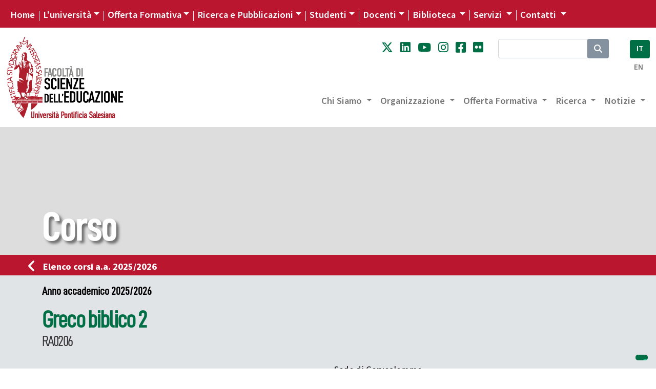

--- FILE ---
content_type: text/html; charset=UTF-8
request_url: https://fse.unisal.it/corso/RA0206/22-23
body_size: 11061
content:

<!DOCTYPE html>
<html lang="it">

<head>
  <script type="text/javascript">
    var _iub = _iub || [];
    _iub.csConfiguration = {
      "siteId": 4104313,
      "cookiePolicyId": 93753809,
      "lang": "it",
      "storage": {
        "useSiteId": true
      }
    };
  </script>
  <script type="text/javascript" src="https://cs.iubenda.com/autoblocking/4104313.js"></script>
  <script type="text/javascript" src="//cdn.iubenda.com/cs/gpp/stub.js"></script>
  <script type="text/javascript" src="//cdn.iubenda.com/cs/iubenda_cs.js" charset="UTF-8" async></script>
  <meta charset="utf-8">

<!--
<meta name="viewport" content="width=device-width, initial-scale=1.0">  
<meta name="viewport" content="width=device-width, user-scalable=yes,initial-scale=1.0, minimum-scale=1.0">
-->
<meta name="viewport" content="width=device-width, initial-scale=1.0">

<meta name="mobile-web-app-capable" content="yes">


<meta name="description" content="Corso" />
<meta name="keywords" content="università salesiana, pontifical university, pontificial university, giovani, don bosco, educazione salesiana, pastorale giovanile salesiana, formazione culturale salesiana, sistema preventivo, educazione professionale, osservatorio giovani, osservatorio della gioventù, formazione professionale, sociologia della gioventù, scuola e formazione salesiana" />



<meta name="robots" content="index, follow">
<meta name="google-site-verification" content="LAOZ9GiLktmrWyMj3LPaKHsWr9g3bwWk2L7B1i8i7m8" />
<link rel="canonical" href="https://www.unisal.it/" />
<link rel="image_src" href="https://www.unisal.it/images/_set/logo-ups.jpg" />
<meta property="og:type" content="article" />
<meta property="og:title" content="Unisal" />
<meta property="og:description" content="Corso" />
<meta property="og:url" content="https://www.unisal.it/corso" />
<meta property="og:site_name" content="Università Pontificia Salesiana" />
<meta property="og:image" itemprop="image" content="https://www.unisal.it/images/_set/logo-ups.jpg" />
<meta property="og:locale" content="it_IT" />
<meta name="twitter:card" content="summary" />
<meta name="twitter:description" content="Corso" />
<meta name="twitter:title" content="UNISAL" />
<meta name="twitter:site" content="@Unisal" />
<meta name="twitter:image" content="https://www.unisal.it/images/_set/logo-ups.jpg" />

<!-- Fonts -->
<link rel="stylesheet" href="https://use.typekit.net/aab0qxa.css">
<!--
  <link href="https://fonts.googleapis.com/css?family=Source+Sans+Pro:300,300i,400,400i,600,700,700i,900,900i&display=swap" rel="stylesheet">
-->
<link rel="stylesheet" href="https://cdnjs.cloudflare.com/ajax/libs/font-awesome/6.4.2/css/all.min.css" integrity="sha512-z3gLpd7yknf1YoNbCzqRKc4qyor8gaKU1qmn+CShxbuBusANI9QpRohGBreCFkKxLhei6S9CQXFEbbKuqLg0DA==" crossorigin="anonymous" referrerpolicy="no-referrer" />


<!-- Latest compiled and minified CSS -->
<!-- CSS only -->
<!-- BS - OLD VERSION - <link rel="stylesheet" href="https://maxcdn.bootstrapcdn.com/bootstrap/4.3.1/css/bootstrap.min.css"> -->
<!-- BS5 -->
<link href="https://cdn.jsdelivr.net/npm/bootstrap@5.0.2/dist/css/bootstrap.min.css" rel="stylesheet" integrity="sha384-EVSTQN3/azprG1Anm3QDgpJLIm9Nao0Yz1ztcQTwFspd3yD65VohhpuuCOmLASjC" crossorigin="anonymous">

<!-- CSS -->
<link rel="stylesheet" href="/templates/unisal/it/css/flexslider-fonts.css" />
<link rel="stylesheet" href="https://cdnjs.cloudflare.com/ajax/libs/flexslider/2.7.2/flexslider.min.css" integrity="sha512-c7jR/kCnu09ZrAKsWXsI/x9HCO9kkpHw4Ftqhofqs+I2hNxalK5RGwo/IAhW3iqCHIw55wBSSCFlm8JP0sw2Zw==" crossorigin="anonymous" referrerpolicy="no-referrer" />
<link rel="stylesheet" href="/templates/unisal/it/css/animations.css" />
<link rel="stylesheet" href="/templates/unisal/it/css/style.css?ver=1156648202" />
<link rel="stylesheet" href="/templates/unisal/it/css/style_responsive.css?ver=1156648202" />
<link rel="stylesheet" href="/templates/unisal/it/css/pixelfabrica.css" />
<link rel="stylesheet" type="text/css" href="/templates/unisal/it/css/colors/fse.css" />


  <link rel="stylesheet" href="/templates/unisal/it/css/corso.css" />



<!--[if lt IE 9]><script src="/media/jui/js/html5.js?1ee3023ea9f0264f798175bdd525925b" type="text/javascript"></script><![endif]-->
<!--<script src="https://www.unisal.it/home/hp_js/jquery.js" type="text/javascript"></script>-->
<!-- jQuery 341 -   
<script src="https://ajax.googleapis.com/ajax/libs/jquery/3.4.1/jquery.min.js"></script> -->
<!-- jQuery 360 -->
<script src="https://code.jquery.com/jquery-3.6.0.min.js" integrity="sha256-/xUj+3OJU5yExlq6GSYGSHk7tPXikynS7ogEvDej/m4=" crossorigin="anonymous"></script>
<!-- BS - OLD VERSION --
<script src="https://cdnjs.cloudflare.com/ajax/libs/popper.js/1.14.7/umd/popper.min.js"></script>
<script src="https://maxcdn.bootstrapcdn.com/bootstrap/4.3.1/js/bootstrap.min.js"></script>  -->

<!-- BS 5 JS -->
<script src="https://cdn.jsdelivr.net/npm/@popperjs/core@2.9.2/dist/umd/popper.min.js" integrity="sha384-IQsoLXl5PILFhosVNubq5LC7Qb9DXgDA9i+tQ8Zj3iwWAwPtgFTxbJ8NT4GN1R8p" crossorigin="anonymous"></script>
<script src="https://cdn.jsdelivr.net/npm/bootstrap@5.0.2/dist/js/bootstrap.min.js" integrity="sha384-cVKIPhGWiC2Al4u+LWgxfKTRIcfu0JTxR+EQDz/bgldoEyl4H0zUF0QKbrJ0EcQF" crossorigin="anonymous"></script>
<script src="/templates/unisal/it/js/touch-punch.js"></script>

<link rel="stylesheet" href="https://cdnjs.cloudflare.com/ajax/libs/fancybox/3.2.5/jquery.fancybox.min.css" />
<script src="https://cdnjs.cloudflare.com/ajax/libs/fancybox/3.2.5/jquery.fancybox.min.js"></script>
<script src="/templates/unisal/it/js/pixelfabrica.js"></script>
<script src="https://cdnjs.cloudflare.com/ajax/libs/flexslider/2.7.2/jquery.flexslider-min.js" integrity="sha512-BmoWLYENsSaAfQfHszJM7cLiy9Ml4I0n1YtBQKfx8PaYpZ3SoTXfj3YiDNn0GAdveOCNbK8WqQQYaSb0CMjTHQ==" crossorigin="anonymous" referrerpolicy="no-referrer"></script>

<script src="/templates/unisal/it/js/script.js?ver=1156648202"></script>
<!-- FAVICON -->
<link rel="apple-touch-icon" sizes="57x57" href="/images/_set/favicon/apple-icon-57x57.png">
<link rel="apple-touch-icon" sizes="60x60" href="/images/_set/favicon/apple-icon-60x60.png">
<link rel="apple-touch-icon" sizes="72x72" href="/images/_set/favicon/apple-icon-72x72.png">
<link rel="apple-touch-icon" sizes="76x76" href="/images/_set/favicon/apple-icon-76x76.png">
<link rel="apple-touch-icon" sizes="114x114" href="/images/_set/favicon/apple-icon-114x114.png">
<link rel="apple-touch-icon" sizes="120x120" href="/images/_set/favicon/apple-icon-120x120.png">
<link rel="apple-touch-icon" sizes="144x144" href="/images/_set/favicon/apple-icon-144x144.png">
<link rel="apple-touch-icon" sizes="152x152" href="/images/_set/favicon/apple-icon-152x152.png">
<link rel="apple-touch-icon" sizes="180x180" href="/images/_set/favicon/apple-icon-180x180.png">
<link rel="icon" type="image/png" sizes="192x192" href="/images/_set/favicon/android-icon-192x192.png">
<link rel="icon" type="image/png" sizes="32x32" href="/images/_set/favicon/favicon-32x32.png">
<link rel="icon" type="image/png" sizes="96x96" href="/images/_set/favicon/favicon-96x96.png">
<link rel="icon" type="image/png" sizes="16x16" href="/images/_set/favicon/favicon-16x16.png">
<meta name="msapplication-TileColor" content="#ffffff">
<meta name="msapplication-TileImage" content="/images/_set/favicon/ms-icon-144x144.png">
<meta name="theme-color" content="#ffffff">

<link rel="shortcut icon" type="image/vnd.microsoft.icon" href="/images/_set/favicon/favicon.ico" />

<!-- Global site tag (gtag.js) - Google Analytics -->
<script async src="https://www.googletagmanager.com/gtag/js?id=UA-148934404-1"></script>
<script>
  window.dataLayer = window.dataLayer || [];

  function gtag() {
    dataLayer.push(arguments);
  }
  gtag('js', new Date());

  gtag('config', 'UA-148934404-1');
</script>
  <title>Facoltà di Scienze dell'Educazione - Università Pontificia Salesiana</title>
  </head>

<body class="fse">
  <header class="custom-header sticky-lg-top">
    <div id="top-nav-wrapper" class="bg-unisal">
      <div class="container-fluid">
        <div class="wrapper">
          <div class="row">
            <div class="col">
              <div class="top-nav">
                <nav class="navbar navbar-expand-lg navbar-dark">
  <button class="navbar-toggler" type="button" data-bs-toggle="collapse" data-bs-target="#navbarSupportedContent" aria-controls="navbarSupportedContent" aria-expanded="false" aria-label="Toggle navigation">
    <span class="navbar-toggler-icon"></span>
  </button>
  <div class="collapse navbar-collapse" id="navbarSupportedContent">
    <ul class="navbar-nav me-auto topnav mb-2 mb-lg-0">
      
      
                    <li class="nav-item first-item">
                                <a class="nav-link active" aria-current="page" href="https://www.unisal.it/">Home</a>
            </li>

        
      
                    <li class="nav-item dropdown custom-dropdown">
                <a class="nav-link dropdown-toggle" href="#" data-bs-toggle="dropdown" data-bs-auto-close="outside" aria-expanded="false">L'università</a>
                <div id="universita" class="dropdown-menu shadow" data-bs-popper="none">
                    <div class="mega-content px-4">
                        <div class="container-fluid">
                            
                                                        <div class="row gx-5">
                            
                                                            <div class="col py-4 border-end">
                                    
                                                                            <h5>
                                                                                            Chi Siamo                                                                                    </h5>
                                    
                                    <div class="item-list">
                                                                                                                                    <a href="https://www.unisal.it/page/24-identita-missione" class="dropdown-item">
                                                    Identità, Missione e Programma                                                </a>
                                                                                                                                                                                <a href="https://www.unisal.it/page/4-storia" class="dropdown-item">
                                                    Storia                                                </a>
                                                                                                                                                                                <a href="https://www.unisal.it/page/7-pastorale-universitaria" class="dropdown-item">
                                                    Pastorale Universitaria                                                </a>
                                                                                                                                                                                <a href="https://www.unisal.it/page/29-ups-nel-mondo" class="dropdown-item">
                                                    UPS nel Mondo                                                </a>
                                                                                                                                                                                <a href="https://www.unisal.it/page/6088-convenzioni-accordi" class="dropdown-item">
                                                    Accordi con altre Università                                                </a>
                                                                                                                        </div>
                                </div>
                                                            <div class="col py-4 border-end">
                                    
                                                                            <h5>
                                                                                            Struttura                                                                                    </h5>
                                    
                                    <div class="item-list">
                                                                                                                                    <a href="https://www.unisal.it/page/30-autorita-accademiche" class="dropdown-item">
                                                    Autorità                                                </a>
                                                                                                                                                                                <a href="https://www.unisal.it/page/5-organi-accademici" class="dropdown-item">
                                                    Organi accademici                                                </a>
                                                                                                                                                                                <a href="https://www.unisal.it/page/31-consigli-e-commissioni" class="dropdown-item">
                                                    Consigli e Commissioni                                                </a>
                                                                                                                                                                                <a href="https://www.unisal.it/list/docenti" class="dropdown-item">
                                                    Docenti                                                </a>
                                                                                                                                                                                <a href="https://www.unisal.it/page/1633-studenti" class="dropdown-item">
                                                    Studenti                                                </a>
                                                                                                                        </div>
                                </div>
                                                            <div class="col py-4 border-end">
                                    
                                                                            <h5>
                                                                                            Qualità                                                                                    </h5>
                                    
                                    <div class="item-list">
                                                                                                                                    <a href="https://www.unisal.it/page/26-didattica" class="dropdown-item">
                                                    Didattica                                                </a>
                                                                                                                                                                                <a href="https://www.unisal.it/page/27-titoli-accademici" class="dropdown-item">
                                                    Titoli accademici                                                </a>
                                                                                                                                                                                <a href="https://www.unisal.it/page/1634-offerta-formativa" class="dropdown-item">
                                                    Offerta Formativa                                                </a>
                                                                                                                                                                                <a href="https://www.unisal.it/page/34-progetto-istituzionale-strategico-2022-2027" class="dropdown-item">
                                                    Progetto Istituzionale e Strategico                                                </a>
                                                                                                                        </div>
                                </div>
                                                            <div class="col py-4">
                                    
                                                                            <h5>
                                                                                            Statuti, regolamenti e norme                                                                                    </h5>
                                    
                                    <div class="item-list">
                                                                                                                                    <a href="https://www.unisal.it/page/1832-statuti-generali-e-ordinamento-degli-studi" class="dropdown-item">
                                                    Statuti e ordinamento degli Studi                                                </a>
                                                                                                                                                                                <a href="https://www.unisal.it/page/1834-statuti-generali-e-di-facolta" class="dropdown-item">
                                                    Statuti generali e di facoltà                                                </a>
                                                                                                                                                                                <a href="https://www.unisal.it//images/Rettorato/UPS-linee-guida-sul-contrasto-al-plagio.pdf" class="dropdown-item">
                                                    Documentazione antiplagio                                                </a>
                                                                                                                                                                                <a href="https://www.unisal.it/page/4839-documentazione-molestie" class="dropdown-item">
                                                    Documentazione molestie                                                </a>
                                                                                                                                                                                <a href="https://www.unisal.it/page/6727-safeguarding" class="dropdown-item">
                                                    Safeguarding                                                </a>
                                                                                                                        </div>
                                </div>
                            
                                                        </div> 
                        </div>
                    </div>
                </div>
            </li>

        
      
                    <li class="nav-item dropdown custom-dropdown">
                <a class="nav-link dropdown-toggle" href="#" data-bs-toggle="dropdown" data-bs-auto-close="outside" aria-expanded="false">Offerta Formativa</a>
                <div id="offerta-formativa" class="dropdown-menu shadow" data-bs-popper="none">
                    <div class="mega-content px-3">
                        <div class="container-fluid">
                            
                                                        <div class="row">
                                <div class="col-md-12 col-sm-12">
                                    <div class="row-cols-1 row-cols-sm-1 row-cols-md-3 gx-5 row">
                            
                                                            <div class="col py-4 border-end">
                                    
                                                                            <h5>
                                                                                            <a href="https://teologia.unisal.it/">Facoltà di Teologia</a>
                                            
                                                                                    </h5>
                                    
                                    <div class="item-list">
                                                                                                                                    <a href="https://teologia.unisal.it/page/3181-baccalaureato-in-teologia" class="dropdown-item">
                                                    Baccalaureato in Teologia                                                </a>
                                                                                                                                                                                <a href="https://teologia.unisal.it/page/3193-diploma-di-teologia" class="dropdown-item">
                                                    Diploma di Teologia                                                </a>
                                                                                                                                                                                <a href="https://teologia.unisal.it/page/3183-licenza-in-teologia-dogmatica" class="dropdown-item">
                                                    Licenza in Teologia Dogmatica                                                </a>
                                                                                                                                                                                <a href="https://teologia.unisal.it/page/3184-licenza-in-teologia-pastorale-pastorale-giovanile" class="dropdown-item">
                                                    Licenza in Pastorale Giovanile                                                </a>
                                                                                                                                                                                <a href="https://teologia.unisal.it/page/3186-licenza-in-teologia-spirituale-spiritualita-giovanile" class="dropdown-item">
                                                    Licenza in Spiritualità Giovanile                                                </a>
                                                                                                                                                                                <a href="https://teologia.unisal.it/page/3187-licenza-in-teologia-spirituale-formazione-dei-formatori-e-animatori-vocazionali" class="dropdown-item long-item">
                                                    Licenza in Formazione<br />dei Formatori e Animatori Vocazionali                                                </a>
                                                                                                                                                                                <a href="https://teologia.unisal.it/page/3188-licenza-in-teologia-spirituale-studi-salesiani" class="dropdown-item">
                                                    Licenza in Studi Salesiani                                                </a>
                                                                                                                                                                                <a href="https://teologia.unisal.it/page/3192-regolamenti-di-dottorato" class="dropdown-item">
                                                    Dottorato                                                </a>
                                                                                                                                                                                                                                     <hr />
                                                                                                                                                                                                                                <a href="https://teologia.unisal.it/page/4979-anno-di-pastorale" class="dropdown-item">
                                                    Anno di Pastorale                                                </a>
                                                                                                                        </div>
                                </div>
                                                            <div class="col py-4 border-end">
                                    
                                                                            <h5>
                                                                                            <a href="https://filosofia.unisal.it/">Facoltà di Filosofia</a>
                                            
                                                                                    </h5>
                                    
                                    <div class="item-list">
                                                                                                                                    <a href="https://filosofia.unisal.it/page/3153-baccalaureato" class="dropdown-item">
                                                    Baccalaureato in Filosofia                                                </a>
                                                                                                                                                                                <a href="https://filosofia.unisal.it/page/5716-baccalaureato-in-management-e-diritto-degli-ets-settore-e-delleconomia-sociale" class="dropdown-item long-item">
                                                    Baccalaureato in Management e Diritto<br />degli ETS e dell'Economia Sociale                                                </a>
                                                                                                                                                                                <a href="https://filosofia.unisal.it/page/4409-licenza-in-filosofia" class="dropdown-item">
                                                    Licenza in Filosofia                                                </a>
                                                                                                                                                                                <a href="https://filosofia.unisal.it/page/5715-licenza-in-etica-economia-e-diritto-del-terzo-settore" class="dropdown-item long-item">
                                                    Licenza in Etica economia <br />e diritto del Terzo settore                                                </a>
                                                                                                                                                                                <a href="https://filosofia.unisal.it/page/3154-licenza-in-scienze-storico-antropologiche" class="dropdown-item">
                                                    Licenza in Scienze storico-antropologiche                                                </a>
                                                                                                                                                                                <a href="https://filosofia.unisal.it/page/4334-licenza-in-scienze-umane-e-sociali" class="dropdown-item">
                                                    Licenza in Scienze umane e sociali                                                </a>
                                                                                                                                                                                <a href="https://filosofia.unisal.it/page/3156-diploma-universitario" class="dropdown-item">
                                                    Diploma universitario in Filosofia                                                </a>
                                                                                                                                                                                <a href="https://filosofia.unisal.it/page/3157-diploma-di-formazione-superiore" class="dropdown-item">
                                                    Diploma di formazione superiore in Filosofia                                                </a>
                                                                                                                                                                                <a href="https://filosofia.unisal.it/page/3155-dottorato" class="dropdown-item">
                                                    Dottorato                                                </a>
                                                                                                                        </div>
                                </div>
                                                            <div class="col py-4">
                                    
                                                                            <h5>
                                                                                            <a href="https://fse.unisal.it/">Facoltà di Scienze dell'Educazione</a>
                                            
                                                                                    </h5>
                                    
                                    <div class="item-list">
                                                                                                                                    <a href="https://psicologia.unisal.it" class="dropdown-item">
                                                    Psicologia                                                </a>
                                                                                                                                                                                <a href="https://fse.unisal.it/page/4310-curricolo-pedagogia-sociale" class="dropdown-item">
                                                    Pedagogia Sociale                                                </a>
                                                                                                                                                                                <a href="https://fse.unisal.it/page/4312-curricolo-catechetica" class="dropdown-item">
                                                    Catechetica                                                </a>
                                                                                                                                                                                <a href="https://fse.unisal.it/page/4311-curricolo-pedagogia-per-la-scuola-e-per-la-formazione-professionale" class="dropdown-item">
                                                    Pedagogia per la scuola<br />e per la formazione professionale                                                </a>
                                                                                                                                                                                <a href="https://fse.unisal.it/page/4313-curricolo-educazione-religiosa" class="dropdown-item">
                                                    Educazione religiosa                                                </a>
                                                                                                                                                                                <a href="https://fse.unisal.it/page/4314-curricolo-pedagogia-vocazionale" class="dropdown-item">
                                                    Pedagogia vocazionale                                                </a>
                                                                                                                                                                                <a href="https://fse.unisal.it/page/4315-curricolo-pedagogia-e-comunicazione" class="dropdown-item">
                                                    Pedagogia e Comunicazione                                                </a>
                                                                                                                                                                                <a href="https://fse.unisal.it/page/4316-dottorato" class="dropdown-item">
                                                    Dottorato                                                </a>
                                                                                                                        </div>
                                </div>
                                                            <div class="col py-4 border-end border-top">
                                    
                                                                            <h5>
                                                                                            <a href="https://latinitas.unisal.it/">Facoltà di Lettere Cristiane e Classiche</a>
                                            
                                                                                    </h5>
                                    
                                    <div class="item-list">
                                                                                                                                    <a href="https://latinitas.unisal.it/page/3206-baccalaureato" class="dropdown-item">
                                                    Baccalaureato in Lettere Cristiane e Classiche                                                </a>
                                                                                                                                                                                <a href="https://latinitas.unisal.it/page/3207-licenza" class="dropdown-item">
                                                    Licenza in Lettere Cristiane e Classiche                                                </a>
                                                                                                                                                                                <a href="https://latinitas.unisal.it/page/3209-diploma-in-latino-ecclesiastico" class="dropdown-item">
                                                    Diploma in latino ecclesiastico                                                </a>
                                                                                                                                                                                <a href="https://latinitas.unisal.it/page/3200-dottorato" class="dropdown-item">
                                                    Dottorato                                                </a>
                                                                                                                        </div>
                                </div>
                                                            <div class="col py-4 border-end border-top">
                                    
                                                                            <h5>
                                                                                            <a href="https://fsc.unisal.it/">Facoltà di Scienze della Comunicazione sociale</a>
                                            
                                                                                    </h5>
                                    
                                    <div class="item-list">
                                                                                                                                    <a href="https://fsc.unisal.it/page/1654-comunicazione-sociale-media-digitali-e-cultura" class="dropdown-item long-item">
                                                    Comunicazione sociale<br />Media Digitali e Cultura                                                </a>
                                                                                                                                                                                <a href="https://fsc.unisal.it/page/1655-comunicazione-sociale-media-digitali-e-cultura-indirizzo-comunicazione-pastorale" class="dropdown-item long-item">
                                                    Comunicazione sociale<br />Media digitali e Cultura, indirizzo Pastorale                                                </a>
                                                                                                                                                                                <a href="https://fsc.unisal.it/page/3218-dottorato" class="dropdown-item">
                                                    Dottorato                                                </a>
                                                                                                                        </div>
                                </div>
                                                            <div class="col py-4 border-top">
                                    
                                                                            <h5>
                                                                                            Altri corsi                                                                                    </h5>
                                    
                                    <div class="item-list">
                                                                                                                                    <a href="https://www.unisal.it/page/1723-post-lauream" class="dropdown-item">
                                                    Post Lauream                                                </a>
                                                                                                                                                                                <a href="https://www.unisal.it/page/1745-altri-corsi" class="dropdown-item">
                                                    Aggiornamento e Formazione                                                </a>
                                                                                                                        </div>
                                </div>
                            
                                                                </div> </div> </div> 
                        </div>
                    </div>
                </div>
            </li>

        
      
                    <li class="nav-item dropdown custom-dropdown">
                <a class="nav-link dropdown-toggle" href="#" data-bs-toggle="dropdown" data-bs-auto-close="outside" aria-expanded="false">Ricerca e Pubblicazioni</a>
                <div id="ricerca" class="dropdown-menu shadow" data-bs-popper="none">
                    <div class="mega-content px-4">
                        <div class="container-fluid">
                            
                                                        <div class="row gx-5">
                            
                                                            <div class="col py-4 border-end">
                                    
                                                                            <h5>
                                                                                            Progetti                                                                                    </h5>
                                    
                                    <div class="item-list">
                                                                                                                                    <a href="https://www.unisal.it/page/6843-esperienza-educativa" class="dropdown-item">
                                                    Esperienza educativa salesiana                                                </a>
                                                                                                                                                                                <a href="https://www.unisal.it/page/4928-giovani-affetti-identita" class="dropdown-item">
                                                    Giovani, affetti e identità                                                </a>
                                                                                                                                                                                <a href="https://francescodisales.unisal.it/" class="dropdown-item">
                                                    San Francesco di Sales                                                </a>
                                                                                                                                                                                <a href="https://www.unisal.it/page/21-giovani-e-scelte-di-vita" class="dropdown-item">
                                                    Giovani e scelte di vita                                                </a>
                                                                                                                                                                                <a href="https://www.unisal.it/page/4943-green-ups" class="dropdown-item">
                                                    Green UPS                                                </a>
                                                                                                                        </div>
                                </div>
                                                            <div class="col py-4 border-end">
                                    
                                                                            <h5>
                                                                                            Centri di Ricerca                                                                                    </h5>
                                    
                                    <div class="item-list">
                                                                                                                                    <a href="https://www.unisal.it/page/1632-osservatorio-internazionale-della-gioventu" class="dropdown-item">
                                                    Osservatorio della Gioventù                                                </a>
                                                                                                                                                                                <a href="https://www.unisal.it/page/1635-centro-studi-don-bosco" class="dropdown-item">
                                                    Centro Studi Don Bosco                                                </a>
                                                                                                                                                                                <a href="https://www.salesian.online/" class="dropdown-item">
                                                    Salesian Online                                                </a>
                                                                                                                                                                                <a href="https://www.unisal.it/page/6466-salesian-ai" class="dropdown-item">
                                                    Salesian AI                                                </a>
                                                                                                                        </div>
                                </div>
                                                            <div class="col py-4 border-end">
                                    
                                                                            <h5>
                                             
                                                <a target="_blank" href="https://www.editricelas.it">Editrice LAS</a>
                                                                                    </h5>
                                    
                                    <div class="item-list">
                                                                                                                                    <a href="https://editricelas.it/" target="_blank" class="dropdown-item">
                                                    Novità                                                </a>
                                                                                                                                                                                <a href="https://editricelas.it/16-libri" target="_blank" class="dropdown-item">
                                                    Libri                                                </a>
                                                                                                                                                                                <a href="https://editricelas.it/17-e-book" target="_blank" class="dropdown-item">
                                                    Ebook                                                </a>
                                                                                                                        </div>
                                </div>
                                                            <div class="col py-4">
                                    
                                                                            <h5>
                                                                                            Riviste                                                                                    </h5>
                                    
                                    <div class="item-list">
                                                                                                                                    <a href="https://salesianum.unisal.it" class="dropdown-item">
                                                    Salesianum                                                </a>
                                                                                                                                                                                <a href="https://www.unisal.it/page/37-orientamenti-pedagogici" class="dropdown-item">
                                                    Orientamenti pedagogici                                                </a>
                                                                                                                                                                                <a href="http://rivistadipedagogiareligiosa.unisal.it/?page_id=18239" class="dropdown-item">
                                                    Catechetica ed Educazione                                                </a>
                                                                                                                                                                                <a href="https://www.unisal.it/page/5868-rivista-notizie-ups" class="dropdown-item">
                                                    Notizie UPS                                                </a>
                                                                                                                        </div>
                                </div>
                            
                                                        </div> 
                        </div>
                    </div>
                </div>
            </li>

        
      
                    <li class="nav-item dropdown custom-dropdown">
                <a class="nav-link dropdown-toggle" href="#" data-bs-toggle="dropdown" data-bs-auto-close="outside" aria-expanded="false">Studenti</a>
                <div id="studenti" class="dropdown-menu shadow" data-bs-popper="none">
                    <div class="mega-content px-4">
                        <div class="container-fluid">
                            
                                                        <div class="row gx-5">
                            
                                                            <div class="col py-4 border-end">
                                    
                                                                            <h5>
                                                                                            <a href="https://www.unisal.it/page/16-segreteria-generale">Segreteria Generale</a>
                                            
                                                                                    </h5>
                                    
                                    <div class="item-list">
                                                                                                                                    <a href="https://www.unisal.it/page/4914-orientamento" class="dropdown-item">
                                                    Orientamento                                                </a>
                                                                                                                                                                                <a href="https://www.unisal.it/page/4460-modalita-di-iscrizione-ups" class="dropdown-item">
                                                    Iscrizioni                                                </a>
                                                                                                                                                                                <a href="https://www.unisal.it/page/1848-tasse-accademiche" class="dropdown-item">
                                                    Tasse Accademiche                                                </a>
                                                                                                                                                                                <a href="https://sas.unisal.it/?id=oralez" target="_blank" class="dropdown-item">
                                                    Orari delle lezioni                                                </a>
                                                                                                                                                                                <a href="https://sas.unisal.it/?id=calendari" target="_blank" class="dropdown-item">
                                                    Calendario Accademico                                                </a>
                                                                                                                                                                                <a href="https://sas.unisal.it/" target="_blank" class="dropdown-item">
                                                    Avvisi e Scadenze                                                </a>
                                                                                                                                                                                                                                     <div class="dropdown-divider"></div>
                                                                                                                                                                                                                                <a href="https://www.unisal.it/page/16-segreteria-generale" class="dropdown-item">
                                                    Ordo Accademico                                                </a>
                                                                                                                                                                                <a href="https://www.unisal.it/page/1746-annuario-ups" class="dropdown-item">
                                                    Annuario                                                </a>
                                                                                                                                                                                                                                     <div class="dropdown-divider"></div>
                                                                                                                                                                                                                                <a href="https://www.unisal.it/list/corsi" class="dropdown-item">
                                                    Elenco dei Corsi                                                </a>
                                                                                                                                                                                <a href="https://sas.unisal.it/?id=corsiprog" target="_blank" class="dropdown-item">
                                                    Programmi dei corsi                                                </a>
                                                                                                                                                                                                                                     <div class="dropdown-divider"></div>
                                                                                                                                                                                                                                <a href="https://www.unisal.it/page/7-pastorale-universitaria" class="dropdown-item">
                                                    Pastorale Universitaria                                                </a>
                                                                                                                        </div>
                                </div>
                                                            <div class="col py-4">
                                    
                                                                            <h5>
                                                                                            Risorse Online                                                                                    </h5>
                                    
                                    <div class="item-list">
                                                                                                                                    <a href="https://sas.unisal.it/" target="_blank" class="dropdown-item">
                                                    SAS                                                </a>
                                                                                                                                                                                <a href="https://geco.unisal.it/" target="_blank" class="dropdown-item">
                                                    GECO                                                </a>
                                                                                                                                                                                <a href="https://www.unisal.it/page/1657-citavi" target="_blank" class="dropdown-item">
                                                    CITAVI                                                </a>
                                                                                                                                                                                <a href="https://www.unisal.it/page/14-mediateca" class="dropdown-item">
                                                    Mediateca                                                </a>
                                                                                                                                                                                <a href="https://outlook.office365.com/mail/" target="_blank" class="dropdown-item">
                                                    Webmail                                                </a>
                                                                                                                        </div>
                                </div>
                            
                                                        </div> 
                        </div>
                    </div>
                </div>
            </li>

        
      
                    <li class="nav-item dropdown custom-dropdown">
                <a class="nav-link dropdown-toggle" href="#" data-bs-toggle="dropdown" data-bs-auto-close="outside" aria-expanded="false">Docenti</a>
                <div id="docenti" class="dropdown-menu shadow" data-bs-popper="none">
                    <div class="mega-content px-4">
                        <div class="container-fluid">
                            
                                                        <div class="row gx-5">
                            
                                                            <div class="col py-4 border-end">
                                    
                                                                            <h5>
                                                                                            <a href="https://www.unisal.it/page/16-segreteria-generale">Segreteria Generale</a>
                                            
                                                                                    </h5>
                                    
                                    <div class="item-list">
                                                                                                                                    <a href="https://www.unisal.it/list/docenti" target="_blank" class="dropdown-item">
                                                    Elenco Docenti                                                </a>
                                                                                                                                                                                <a href="https://sas.unisal.it/?id=oralez" target="_blank" class="dropdown-item">
                                                    Orari delle lezioni                                                </a>
                                                                                                                                                                                <a href="https://sas.unisal.it/?id=calendari" target="_blank" class="dropdown-item">
                                                    Calendario Accademico                                                </a>
                                                                                                                                                                                <a href="https://sas.unisal.it/" target="_blank" class="dropdown-item">
                                                    Avvisi e Scadenze                                                </a>
                                                                                                                                                                                                                                     <div class="dropdown-divider"></div>
                                                                                                                                                                                                                                <a href="https://www.unisal.it/page/16-segreteria-generale" class="dropdown-item">
                                                    Ordo Accademico                                                </a>
                                                                                                                                                                                <a href="https://www.unisal.it/page/1746-annuario-ups" class="dropdown-item">
                                                    Annuario                                                </a>
                                                                                                                                                                                                                                     <div class="dropdown-divider"></div>
                                                                                                                                                                                                                                <a href="https://www.unisal.it/list/corsi" class="dropdown-item">
                                                    Elenco dei Corsi                                                </a>
                                                                                                                                                                                <a href="https://sas.unisal.it/?id=corsiprog" target="_blank" class="dropdown-item">
                                                    Programmi dei corsi                                                </a>
                                                                                                                        </div>
                                </div>
                                                            <div class="col py-4">
                                    
                                                                            <h5>
                                                                                            Risorse Online                                                                                    </h5>
                                    
                                    <div class="item-list">
                                                                                                                                    <a href="https://sas.unisal.it/" target="_blank" class="dropdown-item">
                                                    SAS                                                </a>
                                                                                                                                                                                <a href="https://geco.unisal.it/" target="_blank" class="dropdown-item">
                                                    GECO                                                </a>
                                                                                                                                                                                <a href="https://www.unisal.it/page/1657-citavi" target="_blank" class="dropdown-item">
                                                    CITAVI                                                </a>
                                                                                                                                                                                <a href="https://www.unisal.it/page/14-mediateca" class="dropdown-item">
                                                    Mediateca                                                </a>
                                                                                                                                                                                <a href="https://outlook.office365.com/mail/" target="_blank" class="dropdown-item">
                                                    Webmail                                                </a>
                                                                                                                        </div>
                                </div>
                            
                                                        </div> 
                        </div>
                    </div>
                </div>
            </li>

        
      
                    <li class="nav-item dropdown no-megamenu">
                                <a href="https://www.unisal.it/page/10-biblioteca-don-bosco" class="nav-link dropdown-toggle" id="navbarDropdown" role="button" data-bs-toggle="dropdown" aria-expanded="false">
                    Biblioteca                </a>
                <ul class="dropdown-menu" aria-labelledby="navbarDropdown">
                                                                        <li>
                                <a href="https://biblioteca.unisal.it" target="_blank" class="dropdown-item">
                                    Biblioteca Don Bosco                                </a>
                            </li>
                                                            </ul>
            </li>

        
      
                    <li class="nav-item dropdown no-megamenu">
                                <a href="#" class="nav-link dropdown-toggle" id="navbarDropdown" role="button" data-bs-toggle="dropdown" aria-expanded="false">
                    Servizi                </a>
                <ul class="dropdown-menu" aria-labelledby="navbarDropdown">
                                                                        <li>
                                <a href="https://www.unisal.it/page/12-centro-stampa" class="dropdown-item">
                                    Centro Stampa                                </a>
                            </li>
                                                                                                <li>
                                <a href="https://www.unisal.it/page/9-centro-di-servizi-informatici-e-telematici-cesit" class="dropdown-item">
                                    CeSIT                                </a>
                            </li>
                                                                                                <li>
                                <a href="https://www.unisal.it/page/11-centro-psicopedagogico" class="dropdown-item">
                                    Centro Psicopedagogico                                </a>
                            </li>
                                                                                                <li>
                                <a href="https://sites.google.com/site/bedandstudy/" target="_blank" class="dropdown-item">
                                    Alloggi Studenti                                </a>
                            </li>
                                                                                                <li>
                                <a href="https://www.unisal.it/page/1656-mensa-universitaria" class="dropdown-item">
                                    Bar e Mensa                                </a>
                            </li>
                                                                                                <div class="dropdown-divider"></div>
                                                                                                <li>
                                <a href="https://outlook.office365.com/mail/" target="_blank" class="dropdown-item">
                                    Webmail                                </a>
                            </li>
                                                            </ul>
            </li>

        
      
                    <li class="nav-item dropdown no-megamenu">
                                <a href="#" class="nav-link dropdown-toggle" id="navbarDropdown" role="button" data-bs-toggle="dropdown" aria-expanded="false">
                    Contatti                </a>
                <ul class="dropdown-menu" aria-labelledby="navbarDropdown">
                                                                        <li>
                                <a href="https://www.unisal.it/page/4710-comunicazione-e-sviluppo" class="dropdown-item">
                                    Comunicazione e Sviluppo                                </a>
                            </li>
                                                                                                <li>
                                <a href="https://www.unisal.it/page/4919-contatti" class="dropdown-item">
                                    Contatti                                </a>
                            </li>
                                                                                                <li>
                                <a href="https://www.unisal.it/page/36-dove-siamo" class="dropdown-item">
                                    Dove Siamo                                </a>
                            </li>
                                                            </ul>
            </li>

        
          </ul>
  </div>
</nav>
              </div>
            </div>
          </div>
        </div>
      </div>
    </div>
    <div class="container-fluid">
      <div class="row">
        <div class="col-md-3 col-sm-12 col-lg-3">
          <div class="logo py-3">
            <a href="/"><img id="logo-img" src="/templates/unisal/it/assets/loghi/fse.png" class="logoups" /></a>
          </div>
        </div>
        <div class="col-md-9 col-sm-12 col-lg-9">
          <div class="wrapper-right social cerca">
            <div class="row justify-content-end">
              <div class="col-md-5 col-sm-12 col-lg-3">
                <div class="my-2">
                  <a href="//www.twitter.com/Uni_Salesiana" target="_blank"><span class="fa-brands fa-x-twitter"></span></a>
				<a href="https://www.linkedin.com/company/universit-pontificia-salesiana" target="_blank"><span class="fab fa-linkedin"></span></a>
				<a href="https://www.youtube.com/channel/UCFd_2rluoTLICp361rKSfCg" target="_blank"><span class="fab fa-youtube"></span></a>
				<a href="https://www.instagram.com/Uni_salesiana" target="_blank"><span class="fab fa-instagram"></span></a>
				<a href="https://www.facebook.com/UnivSalesiana" target="_blank"><span class="fab fa-facebook-square"></span></a>
				<a href="//www.flickr.com/photos/165338054@N07/albums" target="_blank"><span class="fab fa-flickr"></span></a>                </div>
              </div>
              <div class="col-md-5 col-sm-12 col-lg-3">
                <div class="cerca">
                  <form action="/search" method="GET" class="search-form">
                    <div class="input-group">
                      <input type="text" name="txt" class="form-control form-control-md custom-searchbox">
                      <div class="input-group-append">
                        <input type="submit" value="" class="btn btn-secondary btn-md iconfont">
                      </div>
                    </div>
                  </form>
                </div>
              </div>
              <div class="col-md-3 col-sm-12 col-lg-1">
                <div class="lang-selector">
                  <a id="lingua-it" href="/it" class="btn btn-link active">IT</a><a id="lingua-en" href="/en" class="btn btn-link">EN</a>                </div>
              </div>
            </div>
          </div>
          <div class="row justify-content-end">
            <div class="col-lg-6 col-sm-12 col-md-9 offset-lg-3">
              <div class="menu-contestuale" style="float:right;">
                <nav class="navbar navbar-expand-lg navbar-dark bg-white d-none d-lg-block">
<div class="container-fluid nav-contestuale">
	<button class="navbar-toggler" type="button" data-bs-toggle="collapse-facolta" data-bs-target="#facolta_nav">
		<span class="navbar-toggler-icon"></span>
	</button>
	<div class="collapse-facolta navbar-collapse" id="facolta_nav">
		<ul class="navbar-nav">
			<li class='nav-item dropdown no-megamenu'>
          <a class='nav-link dropdown-toggle' href='#' id='navbarDropdown' role='button' data-bs-toggle='dropdown' aria-expanded='false'>
            Chi Siamo
          </a>
          <ul class='dropdown-menu' aria-labelledby='navbarDropdown'><li><a class='dropdown-item' target='' href='https://fse.unisal.it/page/3224-presentazione'>Presentazione</a></li><li><a class='dropdown-item' target='' href='https://fse.unisal.it/page/3225-piano-d-azione'>Piano di azione</a></li><li><a class='dropdown-item' target='' href='https://fse.unisal.it/page/3226-storia'>Storia</a></li><li><a class='dropdown-item' target='' href='https://fse.unisal.it/list/docenti'>Docenti</a></li><li><a class='dropdown-item' target='' href='https://fse.unisal.it/page/3227-studenti'>Studenti</a></li><li><a class='dropdown-item' target='' href='https://fse.unisal.it/page/3228-altri-centri-in-italia'>Altri centri in Italia</a></li><li><a class='dropdown-item' target='' href='https://fse.unisal.it/page/3229-contatti'>Contatti</a></li></ul>
            </li><li class='nav-item dropdown no-megamenu'>
          <a class='nav-link dropdown-toggle' href='#' id='navbarDropdown' role='button' data-bs-toggle='dropdown' aria-expanded='false'>
            Organizzazione
          </a>
          <ul class='dropdown-menu' aria-labelledby='navbarDropdown'><li><h5 class='dropdown-custom'>Organigramma</h5></li><li><a class='dropdown-item' target='' href='https://fse.unisal.it/page/4295-consiglio-di-facolta'>Consiglio di facoltà</a></li><li><a class='dropdown-item' target='' href='https://fse.unisal.it/page/4296-gruppi-gestori-dei-curricoli'>Gruppi gestori dei curricoli</a></li><li><a class='dropdown-item' target='' href='https://fse.unisal.it/page/4297-cattedre'>Cattedre</a></li><li><a class='dropdown-item' target='' href='https://fse.unisal.it/page/4298-servizi-e-commissioni'>Servizi e commissioni</a></li><li><a class='dropdown-item' target='' href='https://fse.unisal.it/page/11-centro-psicopedagogico'>Centro di consulenza<br />psicopedagogica</a></li><li><a class='dropdown-item' target='' href='https://fse.unisal.it/page/1632-osservatorio-internazionale-della-gioventu'>Osservatorio<br />Internazionale della Gioventù</a></li><li><a class='dropdown-item' target='' href='https://fse.unisal.it/page/1635-centro-studi-don-bosco'>Centro Studi Don Bosco</a></li></ul>
            </li><li class='nav-item dropdown no-megamenu'>
          <a class='nav-link dropdown-toggle' href='#' id='navbarDropdown' role='button' data-bs-toggle='dropdown' aria-expanded='false'>
            Offerta Formativa
          </a>
          <ul class='dropdown-menu' aria-labelledby='navbarDropdown'><li><a class='dropdown-item' target='' href='https://fse.unisal.it/page/4309-curricolo-psicologia'>Psicologia</a></li><li><a class='dropdown-item' target='' href='https://fse.unisal.it/page/4310-curricolo-pedagogia-sociale'>Pedagogia sociale</a></li><li><a class='dropdown-item' target='' href='https://fse.unisal.it/page/4311-curricolo-pedagogia-per-la-scuola-e-per-la-formazione-professionale'>Pedagogia per la scuola<br />e per la formazione professionale</a></li><li><a class='dropdown-item' target='' href='https://fse.unisal.it/page/4312-curricolo-catechetica'>Catechetica</a></li><li><a class='dropdown-item' target='' href='https://fse.unisal.it/page/4313-curricolo-educazione-religiosa'>Educazione religiosa</a></li><li><a class='dropdown-item' target='' href='https://fse.unisal.it/page/4314-curricolo-pedagogia-vocazionale'>Pedagogia Vocazionale</a></li><li><a class='dropdown-item' target='' href='https://fse.unisal.it/page/4315-curricolo-pedagogia-e-comunicazione'>Pedagogia<br />e Comunicazione</a></li><li><a class='dropdown-item' target='' href='https://fse.unisal.it/page/4316-dottorato'>Dottorato</a></li><li><a class='dropdown-item' target='' href='https://fse.unisal.it/page/4317-corsi-di-alta-formazione'>Corsi di alta formazione</a></li><li><a class='dropdown-item' target='' href='https://fse.unisal.it/page/4318-specializzazione-in-psicologia-clinica'>SSSPC</a></li></ul>
            </li><li class='nav-item dropdown no-megamenu'>
          <a class='nav-link dropdown-toggle' href='#' id='navbarDropdown' role='button' data-bs-toggle='dropdown' aria-expanded='false'>
            Ricerca
          </a>
          <ul class='dropdown-menu' aria-labelledby='navbarDropdown'><li><a class='dropdown-item' target='' href='https://fse.unisal.it/page/37-orientamenti-pedagogici'>Orientamenti<br />Pedagogici</a></li><li><a class='dropdown-item' target='' href='http://rivistadipedagogiareligiosa.it/'>Rivista di pedagogia<br />religiosa</a></li><li><a class='dropdown-item' target='' href='https://www.editricelas.it/prodotto/dizionario-di-scienze-delleducazione-2a-ediz-riveduta-e-aggiornata'>Dizionario delle<br />Scienze dell'Educazione</a></li><li><a class='dropdown-item' target='' href='https://www.editricelas.it/libreria/libri/enciclopedia-delle-scienze-delleducazione'>Enciclopedia delle<br />Scienze dell'Educazione</a></li><li><a class='dropdown-item' target='' href='https://www.editricelas.it/libreria/libri/psicoterapia-e-salute'>Psicoterapia e Salute</a></li><li><a class='dropdown-item' target='' href='https://www.editricelas.it/libreria/libri/catechetica-educazione-e-religione-libri'>Catechetica,<br /> educazione e religione</a></li><li><a class='dropdown-item' target='' href='https://www.editricelas.it/libreria/libri/studi-sui-giovani'>Studi sui giovani</a></li><li><a class='dropdown-item' target='' href='https://www.editricelas.it/libreria/libri/italia-cina-educazione'>Italia-Cina Educazione</a></li></ul>
            </li><li class='nav-item dropdown no-megamenu'>
          <a class='nav-link dropdown-toggle' href='#' id='navbarDropdown' role='button' data-bs-toggle='dropdown' aria-expanded='false'>
            Notizie
          </a>
          <ul class='dropdown-menu' aria-labelledby='navbarDropdown'><li><a class='dropdown-item' target='' href='https://fse.unisal.it/notizie'>Notizie</a></li><li><a class='dropdown-item' target='' href='https://fse.unisal.it/notizie/editoriali'>Editoriali</a></li><li><a class='dropdown-item' target='' href='https://fse.unisal.it/notizie/appuntamenti'>Appuntamenti</a></li><li><a class='dropdown-item' target='' href='https://fse.unisal.it/notizie/racconti'>Racconti</a></li><li><a class='dropdown-item' target='' href='https://fse.unisal.it/notizie/vita-universita'>Vita dell'UPS</a></li><li><a class='dropdown-item' target='' href='https://fse.unisal.it/notizie/recensioni'>Recensioni</a></li><li><a class='dropdown-item' target='' href='https://fse.unisal.it/notizie/voci'>Le Voci</a></li><li><a class='dropdown-item' target='' href='https://fse.unisal.it/alumni'>Alumni</a></li><li><a class='dropdown-item' target='' href='https://fse.unisal.it/notizie/fotocronache'>Fotocronache</a></li><li><a class='dropdown-item' target='' href='https://fse.unisal.it/notizie/rivista'>Rivista</a></li><li><a class='dropdown-item' target='' href='https://fse.unisal.it/page/4331-scadenze'>Scadenze</a></li><li><a class='dropdown-item' target='' href='https://fse.unisal.it/page/4333-aiuti-finanziari'>Aiuti finanziari</a></li></ul>
            </li>		</ul>
	</div> <!-- navbar-collapse.// -->
</div> <!-- container-fluid.// -->
</nav>

<div class="accordion d-lg-none menu-facolta" id="accordion-menu-facolta">
  <div class="accordion-item">
    <h2 class="accordion-header" id="headingOne">
      <button class="accordion-button collapsed" type="button" data-bs-toggle="collapse" data-bs-target="#collapseOne" aria-expanded="true" aria-controls="collapseOne">
        Menu facoltà      </button>
    </h2>
    <div id="collapseOne" class="accordion-collapse collapse" aria-labelledby="headingOne" data-bs-parent="#accordion-menu-facolta">
      <div class="accordion-body">
      <ul class="navbar-nav">
			<li class='nav-item dropdown no-megamenu'>
          <a class='nav-link dropdown-toggle' href='#' id='navbarDropdown' role='button' data-bs-toggle='dropdown' aria-expanded='false'>
            Chi Siamo
          </a>
          <ul class='dropdown-menu' aria-labelledby='navbarDropdown'><li><a class='dropdown-item' target='' href='https://fse.unisal.it/page/3224-presentazione'>Presentazione</a></li><li><a class='dropdown-item' target='' href='https://fse.unisal.it/page/3225-piano-d-azione'>Piano di azione</a></li><li><a class='dropdown-item' target='' href='https://fse.unisal.it/page/3226-storia'>Storia</a></li><li><a class='dropdown-item' target='' href='https://fse.unisal.it/list/docenti'>Docenti</a></li><li><a class='dropdown-item' target='' href='https://fse.unisal.it/page/3227-studenti'>Studenti</a></li><li><a class='dropdown-item' target='' href='https://fse.unisal.it/page/3228-altri-centri-in-italia'>Altri centri in Italia</a></li><li><a class='dropdown-item' target='' href='https://fse.unisal.it/page/3229-contatti'>Contatti</a></li></ul>
            </li><li class='nav-item dropdown no-megamenu'>
          <a class='nav-link dropdown-toggle' href='#' id='navbarDropdown' role='button' data-bs-toggle='dropdown' aria-expanded='false'>
            Organizzazione
          </a>
          <ul class='dropdown-menu' aria-labelledby='navbarDropdown'><li><h5 class='dropdown-custom'>Organigramma</h5></li><li><a class='dropdown-item' target='' href='https://fse.unisal.it/page/4295-consiglio-di-facolta'>Consiglio di facoltà</a></li><li><a class='dropdown-item' target='' href='https://fse.unisal.it/page/4296-gruppi-gestori-dei-curricoli'>Gruppi gestori dei curricoli</a></li><li><a class='dropdown-item' target='' href='https://fse.unisal.it/page/4297-cattedre'>Cattedre</a></li><li><a class='dropdown-item' target='' href='https://fse.unisal.it/page/4298-servizi-e-commissioni'>Servizi e commissioni</a></li><li><a class='dropdown-item' target='' href='https://fse.unisal.it/page/11-centro-psicopedagogico'>Centro di consulenza<br />psicopedagogica</a></li><li><a class='dropdown-item' target='' href='https://fse.unisal.it/page/1632-osservatorio-internazionale-della-gioventu'>Osservatorio<br />Internazionale della Gioventù</a></li><li><a class='dropdown-item' target='' href='https://fse.unisal.it/page/1635-centro-studi-don-bosco'>Centro Studi Don Bosco</a></li></ul>
            </li><li class='nav-item dropdown no-megamenu'>
          <a class='nav-link dropdown-toggle' href='#' id='navbarDropdown' role='button' data-bs-toggle='dropdown' aria-expanded='false'>
            Offerta Formativa
          </a>
          <ul class='dropdown-menu' aria-labelledby='navbarDropdown'><li><a class='dropdown-item' target='' href='https://fse.unisal.it/page/4309-curricolo-psicologia'>Psicologia</a></li><li><a class='dropdown-item' target='' href='https://fse.unisal.it/page/4310-curricolo-pedagogia-sociale'>Pedagogia sociale</a></li><li><a class='dropdown-item' target='' href='https://fse.unisal.it/page/4311-curricolo-pedagogia-per-la-scuola-e-per-la-formazione-professionale'>Pedagogia per la scuola<br />e per la formazione professionale</a></li><li><a class='dropdown-item' target='' href='https://fse.unisal.it/page/4312-curricolo-catechetica'>Catechetica</a></li><li><a class='dropdown-item' target='' href='https://fse.unisal.it/page/4313-curricolo-educazione-religiosa'>Educazione religiosa</a></li><li><a class='dropdown-item' target='' href='https://fse.unisal.it/page/4314-curricolo-pedagogia-vocazionale'>Pedagogia Vocazionale</a></li><li><a class='dropdown-item' target='' href='https://fse.unisal.it/page/4315-curricolo-pedagogia-e-comunicazione'>Pedagogia<br />e Comunicazione</a></li><li><a class='dropdown-item' target='' href='https://fse.unisal.it/page/4316-dottorato'>Dottorato</a></li><li><a class='dropdown-item' target='' href='https://fse.unisal.it/page/4317-corsi-di-alta-formazione'>Corsi di alta formazione</a></li><li><a class='dropdown-item' target='' href='https://fse.unisal.it/page/4318-specializzazione-in-psicologia-clinica'>SSSPC</a></li></ul>
            </li><li class='nav-item dropdown no-megamenu'>
          <a class='nav-link dropdown-toggle' href='#' id='navbarDropdown' role='button' data-bs-toggle='dropdown' aria-expanded='false'>
            Ricerca
          </a>
          <ul class='dropdown-menu' aria-labelledby='navbarDropdown'><li><a class='dropdown-item' target='' href='https://fse.unisal.it/page/37-orientamenti-pedagogici'>Orientamenti<br />Pedagogici</a></li><li><a class='dropdown-item' target='' href='http://rivistadipedagogiareligiosa.it/'>Rivista di pedagogia<br />religiosa</a></li><li><a class='dropdown-item' target='' href='https://www.editricelas.it/prodotto/dizionario-di-scienze-delleducazione-2a-ediz-riveduta-e-aggiornata'>Dizionario delle<br />Scienze dell'Educazione</a></li><li><a class='dropdown-item' target='' href='https://www.editricelas.it/libreria/libri/enciclopedia-delle-scienze-delleducazione'>Enciclopedia delle<br />Scienze dell'Educazione</a></li><li><a class='dropdown-item' target='' href='https://www.editricelas.it/libreria/libri/psicoterapia-e-salute'>Psicoterapia e Salute</a></li><li><a class='dropdown-item' target='' href='https://www.editricelas.it/libreria/libri/catechetica-educazione-e-religione-libri'>Catechetica,<br /> educazione e religione</a></li><li><a class='dropdown-item' target='' href='https://www.editricelas.it/libreria/libri/studi-sui-giovani'>Studi sui giovani</a></li><li><a class='dropdown-item' target='' href='https://www.editricelas.it/libreria/libri/italia-cina-educazione'>Italia-Cina Educazione</a></li></ul>
            </li><li class='nav-item dropdown no-megamenu'>
          <a class='nav-link dropdown-toggle' href='#' id='navbarDropdown' role='button' data-bs-toggle='dropdown' aria-expanded='false'>
            Notizie
          </a>
          <ul class='dropdown-menu' aria-labelledby='navbarDropdown'><li><a class='dropdown-item' target='' href='https://fse.unisal.it/notizie'>Notizie</a></li><li><a class='dropdown-item' target='' href='https://fse.unisal.it/notizie/editoriali'>Editoriali</a></li><li><a class='dropdown-item' target='' href='https://fse.unisal.it/notizie/appuntamenti'>Appuntamenti</a></li><li><a class='dropdown-item' target='' href='https://fse.unisal.it/notizie/racconti'>Racconti</a></li><li><a class='dropdown-item' target='' href='https://fse.unisal.it/notizie/vita-universita'>Vita dell'UPS</a></li><li><a class='dropdown-item' target='' href='https://fse.unisal.it/notizie/recensioni'>Recensioni</a></li><li><a class='dropdown-item' target='' href='https://fse.unisal.it/notizie/voci'>Le Voci</a></li><li><a class='dropdown-item' target='' href='https://fse.unisal.it/alumni'>Alumni</a></li><li><a class='dropdown-item' target='' href='https://fse.unisal.it/notizie/fotocronache'>Fotocronache</a></li><li><a class='dropdown-item' target='' href='https://fse.unisal.it/notizie/rivista'>Rivista</a></li><li><a class='dropdown-item' target='' href='https://fse.unisal.it/page/4331-scadenze'>Scadenze</a></li><li><a class='dropdown-item' target='' href='https://fse.unisal.it/page/4333-aiuti-finanziari'>Aiuti finanziari</a></li></ul>
            </li>		</ul>
      </div>
    </div>
  </div>
</div>              </div>
            </div>
          </div>
        </div>
      </div>
    </div>
  </header>
  
<div class="bannerpage" style="background-image:url('/images/_banners/docenti.jpg');">
  <div class="container">
    <div class="areatitle">Corso</div>
  </div>
</div>
  <div class="subheading">
    <div class="container">
        <a href="/list/corsi/25-26"><span class="fas fa-angle-left iconsquare"></span>Elenco corsi a.a. 2025/2026</a>
   	</div>
</div>
<section class="titolocorso">  
      <div class="container">
    	<div class="row">
    		<div class="col">
        		<div class="subtitle">
              Anno accademico 2025/2026            </div>
    			            <h1>Greco biblico 2<span class="codicecorso">RA0206</span></h1>
    		</div>
        </div>
        <div class="row">
           <div class="col-md-6 mb-3">
              <table cellpadding="0" cellspacing="0" class="infocorso">
                <tr>
                  <td colspan="2">
                    <div class="ects">3 ECTS</div>
                  </td>
                </tr>
                              </table>
           </div>
           <div class="col-md-6">
                <div>Sede di Gerusalemme</div>
					      <div class="semestre"> Primo semestre</div>
                      <div class="orario">
                      	<div><span class="fas fa-calendar-alt"></span><a href="" class="openorario">ORARIO</a></div>
                      	<table class="orariocorso" cellspacing="0" cellpadding="0">
                                              	</table>
                      </div>
           </div>
        </div>        
	</div>
</section>
<main>
  <section id="descrizione">  
    <div class="content container">
                            </div>
    </section>
    <section id="sezioneorario">
   	<div class="container">
   
    <div class="row justify-content-center">
    	<div class="col-lg-3 col-md-4">
    		<h2>ORARIO</h2>
    	</div>
    	<div class="col-md-6 col-sm-10 mb-4">
        <div class="semestre">Primo semestre</div>
				  <div class="orario">
            <table class="orariocorso" cellspacing="0" cellpadding="0">
                        </table>
          </div>
			</div>
    </div>
    <div class="tabella-over">
    <table class="table table-striped pxl-table-orario-nm">
      <thead>
        <tr class="intestazione">
          <th>Giorni</th>
          <th>8.45-9.30</th>
          <th>9.35-10.20</th>
          <th>10.35-11.20</th>
          <th>11.25-12.10</th>
          <th>12.15-13.00</th>
          <th>15.00-15.45</th>
          <th>15.50-16.35</th>
          <th>16.40-17.25</th>
          <th>17.30-18.15</th>
                  </tr>      
      </thead>
      <tbody>
        <tr>
            <td class="table-giorno" data-idgiorno="1">
              <span class="giornocompleto">Lunedì</span>
            </td>
            
            <td class="table-ora ora-1"></td>
            <td class="table-ora ora-2"></td>
            <td class="table-ora ora-3"></td>
            <td class="table-ora ora-4"></td>
            <td class="table-ora ora-5"></td>
            <td class="table-ora ora-6"></td>
            <td class="table-ora ora-7"></td>
            <td class="table-ora ora-8"></td>
            <td class="table-ora ora-9"></td>
                        </tr>
        <tr>
            <td class="table-giorno" data-idgiorno="2">
              <span class="giornocompleto">Martedì</span>
            </td>
            
            <td class="table-ora ora-1"></td>
            <td class="table-ora ora-2"></td>
            <td class="table-ora ora-3"></td>
            <td class="table-ora ora-4"></td>
            <td class="table-ora ora-5"></td>
            <td class="table-ora ora-6"></td>
            <td class="table-ora ora-7"></td>
            <td class="table-ora ora-8"></td>
            <td class="table-ora ora-9"></td>
                        </tr>
        <tr>
            <td class="table-giorno" data-idgiorno="3">
              <span class="giornocompleto">Mercoledì</span>
            </td>
            
            <td class="table-ora ora-1"></td>
            <td class="table-ora ora-2"></td>
            <td class="table-ora ora-3"></td>
            <td class="table-ora ora-4"></td>
            <td class="table-ora ora-5"></td>
            <td class="table-ora ora-6"></td>
            <td class="table-ora ora-7"></td>
            <td class="table-ora ora-8"></td>
            <td class="table-ora ora-9"></td>
                        </tr>
        <tr>
            <td class="table-giorno" data-idgiorno="4">
              <span class="giornocompleto">Giovedì</span>
            </td>
            
            <td class="table-ora ora-1"></td>
            <td class="table-ora ora-2"></td>
            <td class="table-ora ora-3"></td>
            <td class="table-ora ora-4"></td>
            <td class="table-ora ora-5"></td>
            <td class="table-ora ora-6"></td>
            <td class="table-ora ora-7"></td>
            <td class="table-ora ora-8"></td>
            <td class="table-ora ora-9"></td>
                        </tr>
        <tr>
            <td class="table-giorno" data-idgiorno="5">
              <span class="giornocompleto">Venerdì</span>
            </td>
            
            <td class="table-ora ora-1"></td>
            <td class="table-ora ora-2"></td>
            <td class="table-ora ora-3"></td>
            <td class="table-ora ora-4"></td>
            <td class="table-ora ora-5"></td>
            <td class="table-ora ora-6"></td>
            <td class="table-ora ora-7"></td>
            <td class="table-ora ora-8"></td>
            <td class="table-ora ora-9"></td>
                        </tr>
        <tr>
            <td class="table-giorno" data-idgiorno="6">
              <span class="giornocompleto">Sabato</span>
            </td>
            
            <td class="table-ora ora-1"></td>
            <td class="table-ora ora-2"></td>
            <td class="table-ora ora-3"></td>
            <td class="table-ora ora-4"></td>
            <td class="table-ora ora-5"></td>
            <td class="table-ora ora-6"></td>
            <td class="table-ora ora-7"></td>
            <td class="table-ora ora-8"></td>
            <td class="table-ora ora-9"></td>
                        </tr>
        <tr>
            <td class="table-giorno" data-idgiorno="7">
              <span class="giornocompleto">Domenica</span>
            </td>
            
            <td class="table-ora ora-1"></td>
            <td class="table-ora ora-2"></td>
            <td class="table-ora ora-3"></td>
            <td class="table-ora ora-4"></td>
            <td class="table-ora ora-5"></td>
            <td class="table-ora ora-6"></td>
            <td class="table-ora ora-7"></td>
            <td class="table-ora ora-8"></td>
            <td class="table-ora ora-9"></td>
                        </tr>
              </tbody>
    </table>
            </div>
    	</div><!-- .container -->
    </section><!-- #sezioneorario -->
  </main>
          
<div class="modal">
  <div class="modal-dialog modal-dialog-centered modal-lg">
    <div class="modal-content">
      <div class="modal-header">
        <div class="modal-title">Orario</div>
      </div>
      <div class="modal-body table-orario-modal">
      <div class="tabella-over">
      <table class="table table-striped pxl-table-orario">
      <thead>
        <tr class="intestazione">
          <th>Giorni</th>
          <th>8.45-9.30</th>
          <th>9.35-10.20</th>
          <th>10.35-11.20</th>
          <th>11.25-12.10</th>
          <th>12.15-13.00</th>
          <th>15.00-15.45</th>
          <th>15.50-16.35</th>
          <th>16.40-17.25</th>
                  </tr>      
      </thead>
      <tbody>
        <tr>
            <td class="table-giorno" data-idgiorno="1">
              <span class="giornocompleto">Lunedì</span>
            </td>
            
            <td class="table-ora ora-1"></td>
            <td class="table-ora ora-2"></td>
            <td class="table-ora ora-3"></td>
            <td class="table-ora ora-4"></td>
            <td class="table-ora ora-5"></td>
            <td class="table-ora ora-6"></td>
            <td class="table-ora ora-7"></td>
            <td class="table-ora ora-8"></td>
                        </tr>
        <tr>
            <td class="table-giorno" data-idgiorno="2">
              <span class="giornocompleto">Martedì</span>
            </td>
            
            <td class="table-ora ora-1"></td>
            <td class="table-ora ora-2"></td>
            <td class="table-ora ora-3"></td>
            <td class="table-ora ora-4"></td>
            <td class="table-ora ora-5"></td>
            <td class="table-ora ora-6"></td>
            <td class="table-ora ora-7"></td>
            <td class="table-ora ora-8"></td>
                        </tr>
        <tr>
            <td class="table-giorno" data-idgiorno="3">
              <span class="giornocompleto">Mercoledì</span>
            </td>
            
            <td class="table-ora ora-1"></td>
            <td class="table-ora ora-2"></td>
            <td class="table-ora ora-3"></td>
            <td class="table-ora ora-4"></td>
            <td class="table-ora ora-5"></td>
            <td class="table-ora ora-6"></td>
            <td class="table-ora ora-7"></td>
            <td class="table-ora ora-8"></td>
                        </tr>
        <tr>
            <td class="table-giorno" data-idgiorno="4">
              <span class="giornocompleto">Giovedì</span>
            </td>
            
            <td class="table-ora ora-1"></td>
            <td class="table-ora ora-2"></td>
            <td class="table-ora ora-3"></td>
            <td class="table-ora ora-4"></td>
            <td class="table-ora ora-5"></td>
            <td class="table-ora ora-6"></td>
            <td class="table-ora ora-7"></td>
            <td class="table-ora ora-8"></td>
                        </tr>
        <tr>
            <td class="table-giorno" data-idgiorno="5">
              <span class="giornocompleto">Venerdì</span>
            </td>
            
            <td class="table-ora ora-1"></td>
            <td class="table-ora ora-2"></td>
            <td class="table-ora ora-3"></td>
            <td class="table-ora ora-4"></td>
            <td class="table-ora ora-5"></td>
            <td class="table-ora ora-6"></td>
            <td class="table-ora ora-7"></td>
            <td class="table-ora ora-8"></td>
                        </tr>
        <tr>
            <td class="table-giorno" data-idgiorno="6">
              <span class="giornocompleto">Sabato</span>
            </td>
            
            <td class="table-ora ora-1"></td>
            <td class="table-ora ora-2"></td>
            <td class="table-ora ora-3"></td>
            <td class="table-ora ora-4"></td>
            <td class="table-ora ora-5"></td>
            <td class="table-ora ora-6"></td>
            <td class="table-ora ora-7"></td>
            <td class="table-ora ora-8"></td>
                        </tr>
        <tr>
            <td class="table-giorno" data-idgiorno="7">
              <span class="giornocompleto">Domenica</span>
            </td>
            
            <td class="table-ora ora-1"></td>
            <td class="table-ora ora-2"></td>
            <td class="table-ora ora-3"></td>
            <td class="table-ora ora-4"></td>
            <td class="table-ora ora-5"></td>
            <td class="table-ora ora-6"></td>
            <td class="table-ora ora-7"></td>
            <td class="table-ora ora-8"></td>
                        </tr>
              </tbody>
    </table>
            </div>
      </div>
    </div>
  </div>
</div>          
  <script>
  var titleContent = 'Greco biblico 2';
  var descriptionContent = 'Corso dell’anno accademico 25/26';
    $(document).ready(function(){
		$(document).prop('title', titleContent);
		$("meta[name='description']").attr('content',descriptionContent);
		$("meta[property='og\\description']").attr("content", descriptionContent);
    let converter = new showdown.Converter();
    jQuery("span.desc-pubblicazione").each(function(index,elem) {
      jQuery(this).html(converter.makeHtml(jQuery(this).text()));
    });
    jQuery("span.desc-convegno").each(function(index,elem) {
      jQuery(this).html(converter.makeHtml(jQuery(this).text()));
    });
    jQuery(".openorario").on('click', function(e) {
      e.preventDefault();
      jQuery('.modal').modal('show');
    });
  })
  </script>  <!-- Footer -->
  <footer class="p-5">
    <div class="container">
  <div class="row">
    <div class="col-md-12 col-sm-12">
      <div class="row">
        <div class="col-md-2 col-sm-12">
          <img src="/images/_Set/logo-ups-white.png?v=1" class="logo-ups-footer d-sm-block mx-sm-auto mx-md-0" />
        </div>
        <div class="col-md-8 col-sm-12 mt-4">
          <div class="info-footer text-center text-md-start">
            <span class="fas fa-building-columns"></span>&nbsp;&nbsp;&nbsp;Pontificio Ateneo Salesiano<br />
            <span class="fas fa-map-marker-alt"></span>&nbsp;&nbsp;&nbsp;Piazza dell’Ateneo Salesiano, 1 - 00139 Roma<br />
            <span class="fas fa-phone"></span>&nbsp;&nbsp;+39.06.872901<br />
            <span class="fas fa-envelope"></span>&nbsp;&nbsp;<a href="mailto:info@unisal.it">info@unisal.it</a><br />	
            <span class="fas fa-file"></span>&nbsp;&nbsp;<a href="/page/1807-documenti-di-informativa-sulla-privacy">Documenti di Informativa sulla privacy</a><br />
            <span class="fas fa-file"></span>&nbsp;&nbsp;<a href="/page/6273-whistleblowing">Whistleblowing</a>
          </div>
        </div>
        <div class="col-md-2 col-sm-12 mt-md-5 mt-lg-0 mt-sm-2">
          <div class="social footer text-center text-md-start">
            <a href="//www.twitter.com/Uni_Salesiana" target="_blank"><span class="fa-brands fa-x-twitter"></span></a>
				<a href="https://www.linkedin.com/company/universit-pontificia-salesiana" target="_blank"><span class="fab fa-linkedin"></span></a>
				<a href="https://www.youtube.com/channel/UCFd_2rluoTLICp361rKSfCg" target="_blank"><span class="fab fa-youtube"></span></a>
				<a href="https://www.instagram.com/Uni_salesiana" target="_blank"><span class="fab fa-instagram"></span></a>
				<a href="https://www.facebook.com/UnivSalesiana" target="_blank"><span class="fab fa-facebook-square"></span></a>
				<a href="//www.flickr.com/photos/165338054@N07/albums" target="_blank"><span class="fab fa-flickr"></span></a>          </div>
        </div> 
      </div>
    </div>
  </div>
  <div class="row">
    <div class="col-12">
      <div class="end-footer">
       <small>© 2005-2026 Rome - UPS - All rights reserved  | Partita&nbsp;Iva&nbsp;01091541001 | Codice Destinatario (SDI): M5UXCR1</small>
      </div>
    </div>
  </div>
</div>
  
  </footer>
  
  <script src="/templates/unisal/it/js/css3-animate-it.js"></script>
        <script src="https://cdnjs.cloudflare.com/ajax/libs/showdown/2.1.0/showdown.min.js"></script>
  <script src="/templates/unisal/it/js/cambio-lingua.js"></script>
</body>

</html>
